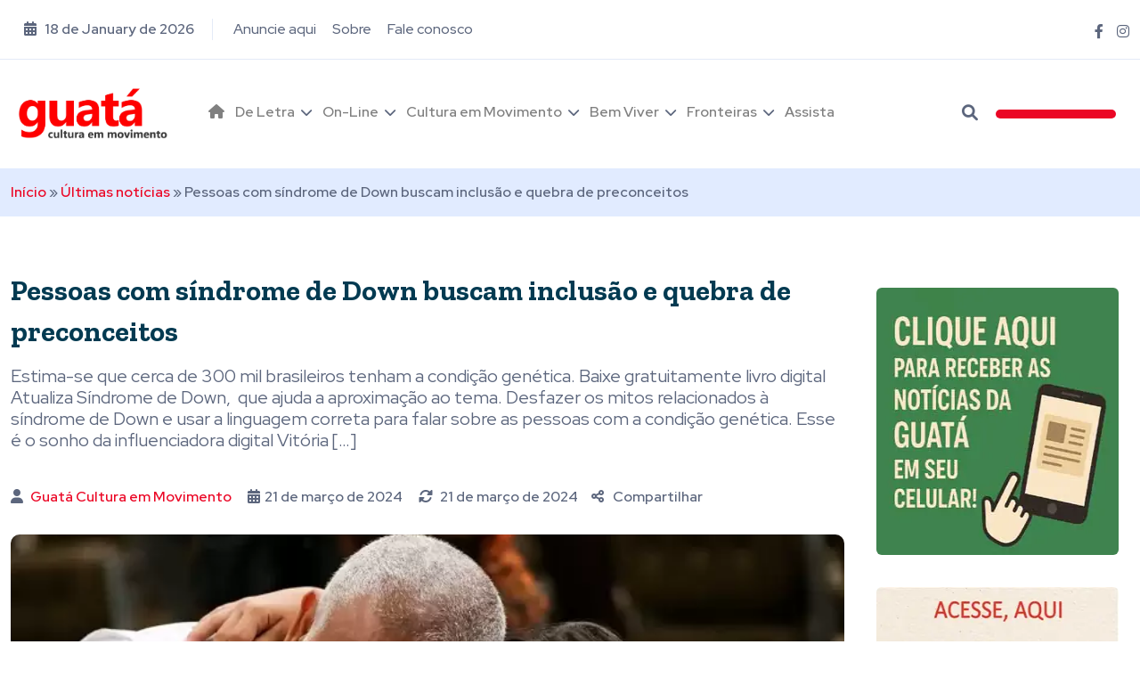

--- FILE ---
content_type: text/html; charset=UTF-8
request_url: https://guatafoz.com.br/pessoas-com-sindrome-de-down-buscam-inclusao-e-quebra-de-preconceitos/
body_size: 17858
content:
<!DOCTYPE html>
<html lang="pt-BR">
<head>
<meta charset=utf-8>
<meta name=viewport content="width=device-width, initial-scale=1, shrink-to-fit=no">

<meta name='robots' content='index, follow, max-image-preview:large, max-snippet:-1, max-video-preview:-1' />

	<!-- This site is optimized with the Yoast SEO plugin v26.7 - https://yoast.com/wordpress/plugins/seo/ -->
	<title>Pessoas com síndrome de Down buscam inclusão e quebra de preconceitos</title><link rel="preload" href="https://guatafoz.com.br/wp-content/uploads/2023/08/Guata-logo-png.png" as="image" fetchpriority="high" /><link rel="preload" href="https://guatafoz.com.br/wp-content/uploads/2024/03/20240321-sindrome_de_down-5.jpg" as="image" imagesrcset="https://guatafoz.com.br/wp-content/uploads/2024/03/20240321-sindrome_de_down-5.jpg 700w, https://guatafoz.com.br/wp-content/uploads/2024/03/20240321-sindrome_de_down-5-300x179.jpg 300w" imagesizes="(max-width: 700px) 100vw, 700px" fetchpriority="high" />
	<meta name="description" content="Estima-se que cerca de 300 mil brasileiros tenham a condição genética. Baixe gratuitamente livro digital Atualiza Síndrome de Down,  que ajuda a" />
	<link rel="canonical" href="https://guatafoz.com.br/pessoas-com-sindrome-de-down-buscam-inclusao-e-quebra-de-preconceitos/" />
	<meta property="og:locale" content="pt_BR" />
	<meta property="og:type" content="article" />
	<meta property="og:title" content="Pessoas com síndrome de Down buscam inclusão e quebra de preconceitos" />
	<meta property="og:description" content="Estima-se que cerca de 300 mil brasileiros tenham a condição genética. Baixe gratuitamente livro digital Atualiza Síndrome de Down,  que ajuda a" />
	<meta property="og:url" content="https://guatafoz.com.br/pessoas-com-sindrome-de-down-buscam-inclusao-e-quebra-de-preconceitos/" />
	<meta property="og:site_name" content="Guatá" />
	<meta property="article:publisher" content="https://www.facebook.com/guata.foz" />
	<meta property="article:author" content="https://www.facebook.com/guata.foz" />
	<meta property="article:published_time" content="2024-03-21T21:06:24+00:00" />
	<meta property="article:modified_time" content="2024-03-21T22:17:55+00:00" />
	<meta property="og:image" content="https://guatafoz.com.br/wp-content/uploads/2024/03/20240321-sindrome_de_down-5.jpg" />
	<meta property="og:image:width" content="700" />
	<meta property="og:image:height" content="418" />
	<meta property="og:image:type" content="image/jpeg" />
	<meta name="author" content="Guatá Cultura em Movimento" />
	<meta name="twitter:card" content="summary_large_image" />
	<meta name="twitter:label1" content="Escrito por" />
	<meta name="twitter:data1" content="Guatá Cultura em Movimento" />
	<meta name="twitter:label2" content="Est. tempo de leitura" />
	<meta name="twitter:data2" content="6 minutos" />
	<script type="application/ld+json" class="yoast-schema-graph">{"@context":"https://schema.org","@graph":[{"@type":"Article","@id":"https://guatafoz.com.br/pessoas-com-sindrome-de-down-buscam-inclusao-e-quebra-de-preconceitos/#article","isPartOf":{"@id":"https://guatafoz.com.br/pessoas-com-sindrome-de-down-buscam-inclusao-e-quebra-de-preconceitos/"},"author":{"name":"Guatá Cultura em Movimento","@id":"https://guatafoz.com.br/#/schema/person/d1ac70a1b542e6cc5672961b3c80687c"},"headline":"Pessoas com síndrome de Down buscam inclusão e quebra de preconceitos","datePublished":"2024-03-21T21:06:24+00:00","dateModified":"2024-03-21T22:17:55+00:00","mainEntityOfPage":{"@id":"https://guatafoz.com.br/pessoas-com-sindrome-de-down-buscam-inclusao-e-quebra-de-preconceitos/"},"wordCount":918,"publisher":{"@id":"https://guatafoz.com.br/#organization"},"image":{"@id":"https://guatafoz.com.br/pessoas-com-sindrome-de-down-buscam-inclusao-e-quebra-de-preconceitos/#primaryimage"},"thumbnailUrl":"https://guatafoz.com.br/wp-content/uploads/2024/03/20240321-sindrome_de_down-5.jpg","keywords":["Atualiza Síndrome de Down","Dia Internacional da Pessoa com Síndrome de Down","inclusão","livro","Livro on-line"],"articleSection":["Inclusão","Livro"],"inLanguage":"pt-BR"},{"@type":"WebPage","@id":"https://guatafoz.com.br/pessoas-com-sindrome-de-down-buscam-inclusao-e-quebra-de-preconceitos/","url":"https://guatafoz.com.br/pessoas-com-sindrome-de-down-buscam-inclusao-e-quebra-de-preconceitos/","name":"Pessoas com síndrome de Down buscam inclusão e quebra de preconceitos","isPartOf":{"@id":"https://guatafoz.com.br/#website"},"primaryImageOfPage":{"@id":"https://guatafoz.com.br/pessoas-com-sindrome-de-down-buscam-inclusao-e-quebra-de-preconceitos/#primaryimage"},"image":{"@id":"https://guatafoz.com.br/pessoas-com-sindrome-de-down-buscam-inclusao-e-quebra-de-preconceitos/#primaryimage"},"thumbnailUrl":"https://guatafoz.com.br/wp-content/uploads/2024/03/20240321-sindrome_de_down-5.jpg","datePublished":"2024-03-21T21:06:24+00:00","dateModified":"2024-03-21T22:17:55+00:00","description":"Estima-se que cerca de 300 mil brasileiros tenham a condição genética. Baixe gratuitamente livro digital Atualiza Síndrome de Down,  que ajuda a","breadcrumb":{"@id":"https://guatafoz.com.br/pessoas-com-sindrome-de-down-buscam-inclusao-e-quebra-de-preconceitos/#breadcrumb"},"inLanguage":"pt-BR","potentialAction":[{"@type":"ReadAction","target":["https://guatafoz.com.br/pessoas-com-sindrome-de-down-buscam-inclusao-e-quebra-de-preconceitos/"]}]},{"@type":"ImageObject","inLanguage":"pt-BR","@id":"https://guatafoz.com.br/pessoas-com-sindrome-de-down-buscam-inclusao-e-quebra-de-preconceitos/#primaryimage","url":"https://guatafoz.com.br/wp-content/uploads/2024/03/20240321-sindrome_de_down-5.jpg","contentUrl":"https://guatafoz.com.br/wp-content/uploads/2024/03/20240321-sindrome_de_down-5.jpg","width":700,"height":418,"caption":"Foto: © Wilson Dias/Agência Brasil"},{"@type":"BreadcrumbList","@id":"https://guatafoz.com.br/pessoas-com-sindrome-de-down-buscam-inclusao-e-quebra-de-preconceitos/#breadcrumb","itemListElement":[{"@type":"ListItem","position":1,"name":"Início","item":"https://guatafoz.com.br/"},{"@type":"ListItem","position":2,"name":"Últimas notícias","item":"https://guatafoz.com.br/ultimas-noticias/"},{"@type":"ListItem","position":3,"name":"Pessoas com síndrome de Down buscam inclusão e quebra de preconceitos"}]},{"@type":"WebSite","@id":"https://guatafoz.com.br/#website","url":"https://guatafoz.com.br/","name":"Guatá","description":"Cultura em Movimento","publisher":{"@id":"https://guatafoz.com.br/#organization"},"alternateName":"Cultura em Movimento","potentialAction":[{"@type":"SearchAction","target":{"@type":"EntryPoint","urlTemplate":"https://guatafoz.com.br/?s={search_term_string}"},"query-input":{"@type":"PropertyValueSpecification","valueRequired":true,"valueName":"search_term_string"}}],"inLanguage":"pt-BR"},{"@type":"Organization","@id":"https://guatafoz.com.br/#organization","name":"Guatá","alternateName":"Guatá Foz","url":"https://guatafoz.com.br/","logo":{"@type":"ImageObject","inLanguage":"pt-BR","@id":"https://guatafoz.com.br/#/schema/logo/image/","url":"https://guatafoz.com.br/wp-content/uploads/2025/12/Guata-logo-png-300x104-1-1.webp","contentUrl":"https://guatafoz.com.br/wp-content/uploads/2025/12/Guata-logo-png-300x104-1-1.webp","width":300,"height":300,"caption":"Guatá"},"image":{"@id":"https://guatafoz.com.br/#/schema/logo/image/"},"sameAs":["https://www.facebook.com/guata.foz","https://www.instagram.com/guata.foz/"]},{"@type":"Person","@id":"https://guatafoz.com.br/#/schema/person/d1ac70a1b542e6cc5672961b3c80687c","name":"Guatá Cultura em Movimento","image":{"@type":"ImageObject","inLanguage":"pt-BR","@id":"https://guatafoz.com.br/#/schema/person/image/","url":"https://guatafoz.com.br/wp-content/uploads/2025/12/Guata-logo-png-300x104-1-1-150x150.webp","contentUrl":"https://guatafoz.com.br/wp-content/uploads/2025/12/Guata-logo-png-300x104-1-1-150x150.webp","caption":"Guatá Cultura em Movimento"},"description":"Guatá significa caminhar na língua guarani. E nos nomeamos assim porque é este o verbo mais apropriado para distinguir o esforço humano na procura de conhecer a força das próprias pernas conjugada ao equilíbrio de tatear o tempo e o espaço.","sameAs":["https://www.facebook.com/guata.foz","https://www.instagram.com/guata.foz/"],"url":"https://guatafoz.com.br/author/guata/"}]}</script>
	<!-- / Yoast SEO plugin. -->


<link rel='dns-prefetch' href='//www.googletagmanager.com' />
<link rel="alternate" title="oEmbed (JSON)" type="application/json+oembed" href="https://guatafoz.com.br/wp-json/oembed/1.0/embed?url=https%3A%2F%2Fguatafoz.com.br%2Fpessoas-com-sindrome-de-down-buscam-inclusao-e-quebra-de-preconceitos%2F" />
<link rel="alternate" title="oEmbed (XML)" type="text/xml+oembed" href="https://guatafoz.com.br/wp-json/oembed/1.0/embed?url=https%3A%2F%2Fguatafoz.com.br%2Fpessoas-com-sindrome-de-down-buscam-inclusao-e-quebra-de-preconceitos%2F&#038;format=xml" />
<!-- guatafoz.com.br is managing ads with Advanced Ads 2.0.16 – https://wpadvancedads.com/ --><script id="guata-ready" type="pmdelayedscript" data-cfasync="false" data-no-optimize="1" data-no-defer="1" data-no-minify="1">
			window.advanced_ads_ready=function(e,a){a=a||"complete";var d=function(e){return"interactive"===a?"loading"!==e:"complete"===e};d(document.readyState)?e():document.addEventListener("readystatechange",(function(a){d(a.target.readyState)&&e()}),{once:"interactive"===a})},window.advanced_ads_ready_queue=window.advanced_ads_ready_queue||[];		</script>
		<style id='wp-img-auto-sizes-contain-inline-css' type='text/css'>
img:is([sizes=auto i],[sizes^="auto," i]){contain-intrinsic-size:3000px 1500px}
/*# sourceURL=wp-img-auto-sizes-contain-inline-css */
</style>
<style id='wp-block-library-inline-css' type='text/css'>
:root{--wp-block-synced-color:#7a00df;--wp-block-synced-color--rgb:122,0,223;--wp-bound-block-color:var(--wp-block-synced-color);--wp-editor-canvas-background:#ddd;--wp-admin-theme-color:#007cba;--wp-admin-theme-color--rgb:0,124,186;--wp-admin-theme-color-darker-10:#006ba1;--wp-admin-theme-color-darker-10--rgb:0,107,160.5;--wp-admin-theme-color-darker-20:#005a87;--wp-admin-theme-color-darker-20--rgb:0,90,135;--wp-admin-border-width-focus:2px}@media (min-resolution:192dpi){:root{--wp-admin-border-width-focus:1.5px}}.wp-element-button{cursor:pointer}:root .has-very-light-gray-background-color{background-color:#eee}:root .has-very-dark-gray-background-color{background-color:#313131}:root .has-very-light-gray-color{color:#eee}:root .has-very-dark-gray-color{color:#313131}:root .has-vivid-green-cyan-to-vivid-cyan-blue-gradient-background{background:linear-gradient(135deg,#00d084,#0693e3)}:root .has-purple-crush-gradient-background{background:linear-gradient(135deg,#34e2e4,#4721fb 50%,#ab1dfe)}:root .has-hazy-dawn-gradient-background{background:linear-gradient(135deg,#faaca8,#dad0ec)}:root .has-subdued-olive-gradient-background{background:linear-gradient(135deg,#fafae1,#67a671)}:root .has-atomic-cream-gradient-background{background:linear-gradient(135deg,#fdd79a,#004a59)}:root .has-nightshade-gradient-background{background:linear-gradient(135deg,#330968,#31cdcf)}:root .has-midnight-gradient-background{background:linear-gradient(135deg,#020381,#2874fc)}:root{--wp--preset--font-size--normal:16px;--wp--preset--font-size--huge:42px}.has-regular-font-size{font-size:1em}.has-larger-font-size{font-size:2.625em}.has-normal-font-size{font-size:var(--wp--preset--font-size--normal)}.has-huge-font-size{font-size:var(--wp--preset--font-size--huge)}.has-text-align-center{text-align:center}.has-text-align-left{text-align:left}.has-text-align-right{text-align:right}.has-fit-text{white-space:nowrap!important}#end-resizable-editor-section{display:none}.aligncenter{clear:both}.items-justified-left{justify-content:flex-start}.items-justified-center{justify-content:center}.items-justified-right{justify-content:flex-end}.items-justified-space-between{justify-content:space-between}.screen-reader-text{border:0;clip-path:inset(50%);height:1px;margin:-1px;overflow:hidden;padding:0;position:absolute;width:1px;word-wrap:normal!important}.screen-reader-text:focus{background-color:#ddd;clip-path:none;color:#444;display:block;font-size:1em;height:auto;left:5px;line-height:normal;padding:15px 23px 14px;text-decoration:none;top:5px;width:auto;z-index:100000}html :where(.has-border-color){border-style:solid}html :where([style*=border-top-color]){border-top-style:solid}html :where([style*=border-right-color]){border-right-style:solid}html :where([style*=border-bottom-color]){border-bottom-style:solid}html :where([style*=border-left-color]){border-left-style:solid}html :where([style*=border-width]){border-style:solid}html :where([style*=border-top-width]){border-top-style:solid}html :where([style*=border-right-width]){border-right-style:solid}html :where([style*=border-bottom-width]){border-bottom-style:solid}html :where([style*=border-left-width]){border-left-style:solid}html :where(img[class*=wp-image-]){height:auto;max-width:100%}:where(figure){margin:0 0 1em}html :where(.is-position-sticky){--wp-admin--admin-bar--position-offset:var(--wp-admin--admin-bar--height,0px)}@media screen and (max-width:600px){html :where(.is-position-sticky){--wp-admin--admin-bar--position-offset:0px}}
/*wp_block_styles_on_demand_placeholder:696cc22ebcb22*/
/*# sourceURL=wp-block-library-inline-css */
</style>
<style id='classic-theme-styles-inline-css' type='text/css'>
/*! This file is auto-generated */
.wp-block-button__link{color:#fff;background-color:#32373c;border-radius:9999px;box-shadow:none;text-decoration:none;padding:calc(.667em + 2px) calc(1.333em + 2px);font-size:1.125em}.wp-block-file__button{background:#32373c;color:#fff;text-decoration:none}
/*# sourceURL=/wp-includes/css/classic-themes.min.css */
</style>
<link rel="stylesheet" id="mpp_gutenberg-css" type="text/css" media="all" data-pmdelayedstyle="https://guatafoz.com.br/wp-content/plugins/metronet-profile-picture/dist/blocks.style.build.css?ver=2.6.3">
<script type="pmdelayedscript" src="https://guatafoz.com.br/wp-includes/js/jquery/jquery.min.js?ver=3.7.1" id="jquery-core-js" data-perfmatters-type="text/javascript" data-cfasync="false" data-no-optimize="1" data-no-defer="1" data-no-minify="1"></script>

<!-- Snippet da etiqueta do Google (gtag.js) adicionado pelo Site Kit -->
<!-- Snippet do Google Análises adicionado pelo Site Kit -->
<script type="pmdelayedscript" src="https://www.googletagmanager.com/gtag/js?id=G-PHMVQCFJ5V" id="google_gtagjs-js" async data-perfmatters-type="text/javascript" data-cfasync="false" data-no-optimize="1" data-no-defer="1" data-no-minify="1"></script>
<script type="pmdelayedscript" id="google_gtagjs-js-after" data-perfmatters-type="text/javascript" data-cfasync="false" data-no-optimize="1" data-no-defer="1" data-no-minify="1">
/* <![CDATA[ */
window.dataLayer = window.dataLayer || [];function gtag(){dataLayer.push(arguments);}
gtag("set","linker",{"domains":["guatafoz.com.br"]});
gtag("js", new Date());
gtag("set", "developer_id.dZTNiMT", true);
gtag("config", "G-PHMVQCFJ5V");
//# sourceURL=google_gtagjs-js-after
/* ]]> */
</script>
<meta name="generator" content="Site Kit by Google 1.170.0" />
<!-- Meta-etiquetas do Google AdSense adicionado pelo Site Kit -->
<meta name="google-adsense-platform-account" content="ca-host-pub-2644536267352236">
<meta name="google-adsense-platform-domain" content="sitekit.withgoogle.com">
<!-- Fim das meta-etiquetas do Google AdSense adicionado pelo Site Kit -->
<script src="https://guatafoz.com.br/wp-content/plugins/perfmatters/vendor/fastclick/pmfastclick.min.js" defer></script><script>"addEventListener"in document&&document.addEventListener("DOMContentLoaded",function(){FastClick.attach(document.body)},!1);</script><link rel="icon" href="https://guatafoz.com.br/wp-content/uploads/2020/07/cropped-transferir-32x32.jpg" sizes="32x32" />
<link rel="icon" href="https://guatafoz.com.br/wp-content/uploads/2020/07/cropped-transferir-192x192.jpg" sizes="192x192" />
<link rel="apple-touch-icon" href="https://guatafoz.com.br/wp-content/uploads/2020/07/cropped-transferir-180x180.jpg" />
<meta name="msapplication-TileImage" content="https://guatafoz.com.br/wp-content/uploads/2020/07/cropped-transferir-270x270.jpg" />
		<style type="text/css" id="wp-custom-css">
			.blog-image img {
    width: 100% !important;
    height: 100% !important;
    object-fit: cover!important;
    display: block!important;
}

.blog-post.post-style-01 .blog-post-details h2 {
    margin-top: 15px;
    color: #fff;
    font-weight: 700;
    margin-bottom: 0;
    font-size: 20px !important;
    line-height: 22px !important;
}

.destaque .blog-post.post-style-01 .blog-post-details h2 {
    margin-top: 20px !important;
	font-size:30px !important;
    color: #fff;
}

h2.tituloblog.destaque-titulo a {
    font-size: 30px;
	line-height:32px !important;
}

.destaque .blog-image::before, .destaque2 .blog-image::before, .destaque3 .blog-image::before, .destaque4 .blog-image::before {
    content: ""!important;
    position: absolute!important;
    top: 0!important;
    left: 0!important;
    width: 100%!important;
    height: 100%!important;
    background: rgba(0, 0, 0, 0.6)!important; /* Ajuste a opacidade conforme necessário */
}

.destaque .blog-image {
    height: 464px !important;
	overflow: hidden;
}

.destaque2 .blog-image {
    height: 220px !important;
	overflow: hidden;
}

.destaque3 .blog-image {
    height: 220px !important;
	overflow: hidden;
}

.destaque4 .blog-image {
    height: 210px !important;
	overflow: hidden;
}
ul.post-categories li:not(:first-child) {
    display: none;
}

.header.is-sticky {
    transition: none !important;
    animation: unset !important;
    -web-animation: unset !important;
}

.blog-post-details h2 {
    font-size: 24px !important;
    line-height: 28px !important;
}

.blog-post.post-style-03 .blog-post-details .blog-post-meta .blog-post-time{margin-left:0px !important;}


.blog-post-details {
    width: 100% !important;
}

i.fa-solid.fa-calendar-days, i.fa-solid.fa-rotate  {
    margin-left: 15px;
    margin-right: 5px;
}

i.fa-solid.fa-user {
    margin-right: 5px;
}


.blog-post-share {
    margin-left: 15px !important;
}

.imagem-destaque {
    width: 100%;
    max-height: 500px;
    overflow: hidden;
		border-radius:10px;
		margin-top:30px;
}

.imagem-destaque img {
    width: 100%;
    height: 500px;
    max-height: 500px;
    object-fit: cover;
    object-position: center;
    display: block;
	  transform: none !important;
    transition: none !important;


}

.postagem h6 {
    background: none !important;
    padding: unset !important;
    border: none !important;
}

.wp-caption {
    border: none !important;
    background: none !important;
    margin-top: unset !important;
    margin-bottom: unset !important;
    margin-left: auto !important;
    margin-right: auto !important;
}

section.author-box {
    display: flex;
    background: #f3f3f3;
    padding: 20px;
    border-radius: 10px;
    margin-top: 30px;
}

.author-box__avatar img {
    border-radius: 10px !important;
}

.author-box__avatar {
    margin-right: 20px;
}

.blog-post-time fa-solid fa-calendar-days {
    margin-left: 0px !important;
}

.blog-post-title h1 {
    font-size: 42px;
    line-height: 46px;
    margin-bottom: 15px !important;
}

.resumo-post {
    font-size: 20px;
    line-height: 24px !important;
}

@media only screen and (max-width: 600px) {
.blog-image {
    height: 220px !important;
}
	.blog-post-title h1 {
    font-size: 32px;
    line-height: 34px !important;
}
	
h2.tituloblog.destaque-titulo a {
    font-size: 20px;
	line-height:22px !important;
}

	.resumo-post {
    font-size: 16px;
    line-height: 24px !important;
}

.destaque .blog-image {
    height: 220px !important;
}
	
	.destaque4 .blog-image {
    height: 220px !important;
}
	
	.datas .data-alinhada {
    display: block;
    margin-bottom: 10px;
}

span.data-alinhada i {
    margin-left: 0px !important;
}

.blog-post-share {
    margin-left: 0px !important;
    width: 100% !important;
}
	
	.imagem-destaque img {
    width: 100%;
    height: 250px !important;
		max-height: 250px !important;}
	
	section.author-box {
		display: block !important;}
	
	.blog-post-time i {
    margin-left: 0px !important;
    margin-bottom: 25px !important;
}
	
}		</style>
		<noscript><style>.perfmatters-lazy[data-src]{display:none !important;}</style></noscript><style>.perfmatters-lazy.pmloaded,.perfmatters-lazy.pmloaded>img,.perfmatters-lazy>img.pmloaded,.perfmatters-lazy[data-ll-status=entered]{animation:500ms pmFadeIn}@keyframes pmFadeIn{0%{opacity:0}100%{opacity:1}}body .perfmatters-lazy-css-bg:not([data-ll-status=entered]),body .perfmatters-lazy-css-bg:not([data-ll-status=entered]) *,body .perfmatters-lazy-css-bg:not([data-ll-status=entered])::before,body .perfmatters-lazy-css-bg:not([data-ll-status=entered])::after,body .perfmatters-lazy-css-bg:not([data-ll-status=entered]) *::before,body .perfmatters-lazy-css-bg:not([data-ll-status=entered]) *::after{background-image:none!important;will-change:transform;transition:opacity 0.025s ease-in,transform 0.025s ease-in!important;}</style><link rel="shortcut icon" href=https://guatafoz.com.br/wp-content/themes/guata/images/favicon.ico />
<link href="https://fonts.googleapis.com/css2?family=Red+Hat+Display:ital,wght@0,300;0,400;0,500;0,600;0,700;0,800;0,900;1,300;1,400;1,500;1,600;1,700;1,800;1,900&amp;family=Zilla+Slab:ital,wght@0,300;0,400;0,500;0,600;0,700;1,300;1,400;1,500;1,600;1,700&amp;display=swap" rel=stylesheet>
<link rel=stylesheet href=https://guatafoz.com.br/wp-content/themes/guata/css/bootstrap/bootstrap.min.css />
<link rel=stylesheet href=https://guatafoz.com.br/wp-content/themes/guata/css/fontawesome/all.min.css />
<link rel=stylesheet href=https://guatafoz.com.br/wp-content/themes/guata/css/owl-carousel/owl.carousel.min.css />
<link rel=stylesheet href=https://guatafoz.com.br/wp-content/themes/guata/css/magnific-popup/magnific-popup.css />
<link rel=stylesheet href=https://guatafoz.com.br/wp-content/themes/guata/css/style.css />
<link rel=stylesheet href=https://guatafoz.com.br/wp-content/themes/guata/css/site.css />
<script src="https://code.jquery.com/jquery-3.2.1.slim.min.js" integrity="sha384-KJ3o2DKtIkvYIK3UENzmM7KCkRr/rE9/Qpg6aAZGJwFDMVNA/GpGFF93hXpG5KkN" crossorigin="anonymous" type="pmdelayedscript" data-cfasync="false" data-no-optimize="1" data-no-defer="1" data-no-minify="1"></script>
<script src="https://cdnjs.cloudflare.com/ajax/libs/popper.js/1.12.9/umd/popper.min.js" integrity="sha384-ApNbgh9B+Y1QKtv3Rn7W3mgPxhU9K/ScQsAP7hUibX39j7fakFPskvXusvfa0b4Q" crossorigin="anonymous" type="pmdelayedscript" data-cfasync="false" data-no-optimize="1" data-no-defer="1" data-no-minify="1"></script>
 
</head>
<body> 
<header class="header header-sticky">
<div class="topbar d-none d-md-block">
<div class=container>
<div class=topbar-inner>
<div class=row>
<div class=col-12>
<div class="d-lg-flex align-items-center text-center">
<div class="topbar-left mb-2 mb-lg-0">
<div class="topbar-date d-inline-flex"> <span class=date><i class="fa-solid fa-calendar-days"></i> 18 de January de 2026</span> </div>
<div class="me-auto d-inline-flex">
<ul class="list-unstyled top-menu">
<div class="menu-topo-container"><ul id="menu-topo" class="menu"><li id="menu-item-54006" class="menu-item menu-item-type-post_type menu-item-object-page menu-item-54006"><a href="https://guatafoz.com.br/anuncie-aqui/">Anuncie aqui</a></li>
<li id="menu-item-54011" class="menu-item menu-item-type-post_type menu-item-object-page menu-item-54011"><a href="https://guatafoz.com.br/quem-somos/">Sobre</a></li>
<li id="menu-item-54016" class="menu-item menu-item-type-post_type menu-item-object-page menu-item-54016"><a href="https://guatafoz.com.br/fale-conosco/">Fale conosco</a></li>
</ul></div></ul>
</div>
</div>
<div class="topbar-right ms-auto justify-content-center">
<div class="social d-inline-flex">
<ul class=list-unstyled>
<div class="menu-redes-sociais-container"><ul id="menu-redes-sociais" class="menu"><li id="menu-item-54017" class="menu-item menu-item-type-custom menu-item-object-custom menu-item-54017"><a href="https://www.facebook.com/guata.foz"><i class="fa-brands fa-facebook-f"></i></a></li>
<li id="menu-item-54018" class="menu-item menu-item-type-custom menu-item-object-custom menu-item-54018"><a href="https://www.instagram.com/guata.foz/"><i class="fab fa-instagram"></i></a></li>
</ul></div></ul>
</div>
</div>
</div>
</div>
</div>
</div>
</div>
</div>
<nav class="navbar navbar-expand-lg">
<div class="container position-relative">
<a class=navbar-brand href=/>
<img data-perfmatters-preload src="https://guatafoz.com.br/wp-content/uploads/2023/08/Guata-logo-png.png" alt="Guatá " class="img-fluid" width="180px" height="100%"></a>
<div class="collapse navbar-collapse" id=navbarSupportedContent>
<div class="menu-principal-container"><ul id="menu-principal" class="menu"><li id="menu-item-54072" class="menu-item menu-item-type-custom menu-item-object-custom menu-item-54072"><a href="/"><i class="fas fa-home"></i></a></li>
<li id="menu-item-54457" class="menu-item menu-item-type-taxonomy menu-item-object-category current-post-ancestor menu-item-has-children menu-item-54457"><a href="https://guatafoz.com.br/category/de-letra/">De Letra</a>
<ul class="sub-menu">
	<li id="menu-item-54450" class="menu-item menu-item-type-taxonomy menu-item-object-category menu-item-54450"><a href="https://guatafoz.com.br/category/epidemia-de-poesia/">Poesia</a></li>
	<li id="menu-item-54022" class="menu-item menu-item-type-taxonomy menu-item-object-category menu-item-54022"><a href="https://guatafoz.com.br/category/de-letra/literatura/">Literatura</a></li>
	<li id="menu-item-54020" class="menu-item menu-item-type-taxonomy menu-item-object-category menu-item-54020"><a href="https://guatafoz.com.br/category/de-letra/tirando-de-letra/">Tirando de Letra</a></li>
	<li id="menu-item-54024" class="menu-item menu-item-type-taxonomy menu-item-object-category current-post-ancestor current-menu-parent current-post-parent menu-item-54024"><a href="https://guatafoz.com.br/category/de-letra/livro/">Livro</a></li>
	<li id="menu-item-54025" class="menu-item menu-item-type-taxonomy menu-item-object-category menu-item-54025"><a href="https://guatafoz.com.br/category/de-letra/contos-e-cronicas/">Contos e Crônicas</a></li>
</ul>
</li>
<li id="menu-item-54456" class="menu-item menu-item-type-taxonomy menu-item-object-category menu-item-has-children menu-item-54456"><a href="https://guatafoz.com.br/category/on-line/">On-Line</a>
<ul class="sub-menu">
	<li id="menu-item-54027" class="menu-item menu-item-type-taxonomy menu-item-object-category menu-item-54027"><a href="https://guatafoz.com.br/category/on-line/cultura-digital/">Cultura Digital</a></li>
	<li id="menu-item-54028" class="menu-item menu-item-type-taxonomy menu-item-object-category menu-item-54028"><a href="https://guatafoz.com.br/category/on-line/cinema/">Cinema</a></li>
	<li id="menu-item-54029" class="menu-item menu-item-type-taxonomy menu-item-object-category menu-item-54029"><a href="https://guatafoz.com.br/category/on-line/vitrine/">Vitrine</a></li>
	<li id="menu-item-54030" class="menu-item menu-item-type-taxonomy menu-item-object-category menu-item-54030"><a href="https://guatafoz.com.br/category/on-line/oportunidade/">Oportunidade</a></li>
	<li id="menu-item-54031" class="menu-item menu-item-type-taxonomy menu-item-object-category menu-item-54031"><a href="https://guatafoz.com.br/category/on-line/radio-online/">Rádio</a></li>
</ul>
</li>
<li id="menu-item-54455" class="menu-item menu-item-type-taxonomy menu-item-object-category menu-item-has-children menu-item-54455"><a href="https://guatafoz.com.br/category/cultura-em-movimento/">Cultura em Movimento</a>
<ul class="sub-menu">
	<li id="menu-item-54033" class="menu-item menu-item-type-taxonomy menu-item-object-category menu-item-54033"><a href="https://guatafoz.com.br/category/cultura-em-movimento/musica/">Música</a></li>
	<li id="menu-item-54034" class="menu-item menu-item-type-taxonomy menu-item-object-category menu-item-54034"><a href="https://guatafoz.com.br/category/cultura-em-movimento/artes-cenicas/">Artes cênicas</a></li>
	<li id="menu-item-54035" class="menu-item menu-item-type-taxonomy menu-item-object-category menu-item-54035"><a href="https://guatafoz.com.br/category/cultura-em-movimento/fotografia/">Fotografia</a></li>
	<li id="menu-item-54037" class="menu-item menu-item-type-taxonomy menu-item-object-category menu-item-54037"><a href="https://guatafoz.com.br/category/cultura-em-movimento/memoria/">Memória</a></li>
	<li id="menu-item-54038" class="menu-item menu-item-type-taxonomy menu-item-object-category menu-item-54038"><a href="https://guatafoz.com.br/category/cultura-em-movimento/guata/">Guatá</a></li>
</ul>
</li>
<li id="menu-item-54454" class="menu-item menu-item-type-taxonomy menu-item-object-category menu-item-has-children menu-item-54454"><a href="https://guatafoz.com.br/category/bem-viver/">Bem Viver</a>
<ul class="sub-menu">
	<li id="menu-item-54040" class="menu-item menu-item-type-taxonomy menu-item-object-category menu-item-54040"><a href="https://guatafoz.com.br/category/bem-viver/vida-saudavel/">Vida saudável</a></li>
	<li id="menu-item-54041" class="menu-item menu-item-type-taxonomy menu-item-object-category menu-item-54041"><a href="https://guatafoz.com.br/category/bem-viver/ecologia/">Ecologia</a></li>
	<li id="menu-item-54042" class="menu-item menu-item-type-taxonomy menu-item-object-category menu-item-54042"><a href="https://guatafoz.com.br/category/bem-viver/ciencia/">Ciência</a></li>
	<li id="menu-item-54043" class="menu-item menu-item-type-taxonomy menu-item-object-category menu-item-54043"><a href="https://guatafoz.com.br/category/bem-viver/universidade/">Universidade</a></li>
	<li id="menu-item-54044" class="menu-item menu-item-type-taxonomy menu-item-object-category menu-item-54044"><a href="https://guatafoz.com.br/category/bem-viver/geral/">Geral</a></li>
</ul>
</li>
<li id="menu-item-54453" class="menu-item menu-item-type-taxonomy menu-item-object-category current-post-ancestor menu-item-has-children menu-item-54453"><a href="https://guatafoz.com.br/category/fronteiras/">Fronteiras</a>
<ul class="sub-menu">
	<li id="menu-item-54046" class="menu-item menu-item-type-custom menu-item-object-custom menu-item-54046"><a href="https://guatafoz.com.br/category/fronteira/">Trinacional</a></li>
	<li id="menu-item-54047" class="menu-item menu-item-type-taxonomy menu-item-object-category menu-item-54047"><a href="https://guatafoz.com.br/category/fronteiras/mulher/">Mulher</a></li>
	<li id="menu-item-54048" class="menu-item menu-item-type-taxonomy menu-item-object-category current-post-ancestor menu-item-54048"><a href="https://guatafoz.com.br/category/fronteiras/movimentos-sociais/">Movimentos Sociais</a></li>
	<li id="menu-item-54049" class="menu-item menu-item-type-taxonomy menu-item-object-category menu-item-54049"><a href="https://guatafoz.com.br/category/fronteiras/antirracismo/">Antirracismo</a></li>
	<li id="menu-item-54050" class="menu-item menu-item-type-taxonomy menu-item-object-category menu-item-54050"><a href="https://guatafoz.com.br/category/fronteiras/povos/">Povos</a></li>
</ul>
</li>
<li id="menu-item-54365" class="menu-item menu-item-type-taxonomy menu-item-object-category menu-item-54365"><a href="https://guatafoz.com.br/category/assista/">Assista</a></li>
</ul></div></div>
<div class=add-listing>
    
 <div class="header-search">
            <div class="search">
              <a href="#search"> <i class="fa-solid fa-magnifying-glass"></i> </a>
            </div>
          </div>


<div id=weathertime class=clock></div>


 
<button class="navbar-toggler collapsed" type=button data-bs-toggle=collapse data-bs-target=#navbarSupportedContent aria-controls=navbarSupportedContent aria-expanded=false aria-label="Toggle navigation"> <i class="fa-solid fa-align-right"></i> </button>
</nav>
</header> 
</div>
<div id=search>
    <form role="search" method="get" class="search-form" action="https://guatafoz.com.br/">
<div class=container>
<div class="row justify-content-md-center">
<div class="col-9 col-sm-8">
<div class=search-popup>
<input type=search value placeholder="Digite sua busca..."  value="" name="s" title="Pesquisar por:"/>
<button type=submit class="btn btn-primary">PESQUISAR</button>
</div>
</div>
</div>
</div>
</form>
</div><section class="inner-header eye">
<div class="container">
<div class="row">
<div class="col-md-12">
<nav class="breadcrumbs" aria-label="Breadcrumbs"><span><span><a href="https://guatafoz.com.br/">Início</a></span> » <span><a href="https://guatafoz.com.br/ultimas-noticias/">Últimas notícias</a></span> » <span class="breadcrumb_last" aria-current="page">Pessoas com síndrome de Down buscam inclusão e quebra de preconceitos</span></span></nav></div>
</div>
</div>
</section>
<section class="space-aptb novotopo">
<div class="container">
<div class="row">
<div class="col-lg-7 col-xl-9 blog-single">
<div class="blog-post-info">
<div class="blog-content pb-0">
<div class="blog-post-title">
<h1 class="mb-0">Pessoas com síndrome de Down buscam inclusão e quebra de preconceitos</h1>
</div>
<div class="resumo-post"><p>Estima-se que cerca de 300 mil brasileiros tenham a condição genética. Baixe gratuitamente livro digital Atualiza Síndrome de Down,  que ajuda a aproximação ao tema. Desfazer os mitos relacionados à síndrome de Down e usar a linguagem correta para falar sobre as pessoas com a condição genética. Esse é o sonho da influenciadora digital Vitória [&hellip;]</p>
</div>

<div class="blog-post post-style-07 border-0 py-4 px-0">
<div class="blog-post-details">
<div class="blog-post-meta p-0">
<div class="datas">
<span class="data-alinhada"><i class="fa-solid fa-user"></i> <a href="https://guatafoz.com.br/author/guata/"> Guatá Cultura em Movimento</a></span> 
<span class="data-alinhada"><i class="fa-solid fa-calendar-days"></i>21 de março de 2024 </span>
    <span class="data-alinhada"><i class="fa-solid fa-rotate"></i>    21 de março de 2024</span>
</div>
<div class="blog-post-share">
<div class="share-box">
<a href="#"><i class="fa-solid fa-share-nodes"></i>Compartilhar</a>
<ul class="list-unstyled share-box-social">
<li> <a href="https://www.facebook.com/sharer/sharer.php?u=https://guatafoz.com.br/wp-content/uploads/2024/03/20240321-sindrome_de_down-5.jpg" target="blank"><i class="fab fa-facebook-f"></i></a> </li>
<li> <a href="https://www.twitter.com/share?url=https://guatafoz.com.br/wp-content/uploads/2024/03/20240321-sindrome_de_down-5.jpg" target="blank"><i class="fab fa-twitter"></i></a> </li>
</ul>
</div>
</div>
<div class="imagem-destaque"><img data-perfmatters-preload width="700" height="418" src="https://guatafoz.com.br/wp-content/uploads/2024/03/20240321-sindrome_de_down-5.jpg" class="post-thumbnail wp-post-image" alt="" fetchpriority="high" decoding="async" srcset="https://guatafoz.com.br/wp-content/uploads/2024/03/20240321-sindrome_de_down-5.jpg 700w, https://guatafoz.com.br/wp-content/uploads/2024/03/20240321-sindrome_de_down-5-300x179.jpg 300w" sizes="(max-width: 700px) 100vw, 700px" /></div>
</div>
</div>
</div>
<style>
.blog-post-title h1{
    font-size:32px;
}
    .aligncenter,.alignleft,.alignright {
    display: block;
    padding: 0;
}
.tamanhoinicio{
    width: 720px;
}
.aligncenter {
    float: none;
    margin: .5em auto 1em;
}

.alignright {
    float: right;
    margin: .5em 0 1em 1em;
}

.alignleft {
    float: left;
    margin: .5em 1em 1em 0;
}
 

.gallery {
    padding: 5px 0;
    border: 1px solid #e4eaf7;
    background: #e4eaf7;
    text-align: center;
    border-radius: 6px;
}

.gallery .gallery-icon{
     display: inline;
}
.gallery img{
    width: 90%;
    display: inline;
}
.gallery .wp-caption-text{
    top: auto%;
     margin: 5px 0 0;
    padding: 0;
    text-align: center;
    font-size: 75%;
    font-weight: 100;
    font-style: italic;
    color: #000;
} 
.wp-caption {
    padding: 5px 0;
    border: 1px solid #e4eaf7;
    background: #e4eaf7;
    text-align: center;
       margin-top: 40px;
    margin-bottom: 40px;
    border-radius: 6px;
}
.postagem p img{
    margin-top: 40px;
    margin-bottom: 40px;
 } 
 
 .postagem h5 img{
    margin-top: 40px;
    margin-bottom: 40px;
 } 
 
 
.wp-caption img {
    display: inline;
 }

.wp-caption p.wp-caption-text {
    margin: 5px 0 0;
    padding: 0;
    text-align: center;
    font-size: 75%;
    font-weight: 100;
    font-style: italic;
    color: #000;
}
 iframe { 
        width: 100%;
   height: 500px;  border-radius: 6px;
}
@media (max-width: 988px){
  .wp-caption {
    /* Force the box to be 100% */
    width: 100% !important;
  }
  .tamanhoinicio{
    width: auto;
}
  #content .wp-caption a img {
    /* Scale down if too big */
    max-width: 99.03225806%; /* 614/620 */
    height: auto;
  }

 iframe { 
    width: 100%;
    height: 250px;
  border-radius: 6px;
}
}
 .postagem blockquote p:BEFORE {
    content: "“";
     font: normal bold 60px/10px 'Libre Baskerville', sans-serif;
} 
 .postagem blockquote h1:BEFORE {
    content: "“";
     font: normal bold 60px/10px 'Libre Baskerville', sans-serif;
} 
 .postagem blockquote h2:BEFORE {
    content: "“";
     font: normal bold 60px/10px 'Libre Baskerville', sans-serif;
} 
 .postagem blockquote h3:BEFORE {
    content: "“";
     font: normal bold 60px/10px 'Libre Baskerville', sans-serif;
} 
 .postagem blockquote h4:BEFORE {
    content: "“";
     font: normal bold 60px/10px 'Libre Baskerville', sans-serif;
} 
 .postagem blockquote h5:BEFORE {
    content: "“";
     font: normal bold 60px/10px 'Libre Baskerville', sans-serif;
} 
 .postagem blockquote h6:BEFORE {
    content: "“";
     font: normal bold 60px/10px 'Libre Baskerville', sans-serif;
} 
 .postagem blockquote em:BEFORE {
    content: "“";
     font: normal bold 60px/10px 'Libre Baskerville', sans-serif;
} 
   
     .novotopo{padding-top:60px;padding-bottom:60px}
.postagem p{font-size:18px}.postagem div{padding:5px 0;font-size:18px}.postagem h6{font-size:16px;font-style:italic;display:block;padding:40px;font-size:24px;line-height:30px;background:#e4eaf7;border:1px solid #e4eaf7;position:relative;border-radius:6px}.next{float:right;max-width:300px}.previous{float:left;max-width:300px}.pager{padding-bottom:100px}.postagem img{border-radius:6px;}.post-categories li{display:inline}@media screen and (max-width:685px){.eye{display:none}}</style>
<div class="postagem">
    <h5>Estima-se que cerca de 300 mil brasileiros tenham a condição genética. Baixe gratuitamente livro digital <a href="https://iparadigma.org.br/wp-content/uploads/2023/03/AF_Livro_Atualiza_Alex_Duarte-Digital.pdf" target="_blank" rel="noopener">Atualiza Síndrome de Down</a>,  que ajuda a aproximação ao tema.</h5>
<div id="attachment_61835" style="width: 710px" class="wp-caption aligncenter"></div>
<p>Desfazer os mitos relacionados à síndrome de Down e usar a linguagem correta para falar sobre as pessoas com a condição genética. Esse é o sonho da influenciadora digital Vitória Mesquita, de apenas 22 anos, também conhecida nas redes sociais como Viti. Modelo, artista, fotógrafa, skatista, Viti tem a síndrome e foi uma das participantes do seminário “Protagonismo e Dignidade das Pessoas com Síndrome de Down no Brasil”, realizado, em Brasília, pelo Ministério dos Direitos Humanos e da Cidadania (MDHC).</p>
<p>Síndrome de Down não é doença. Não há cura ou tratamento. Décadas atrás, a pessoa com Down pouco acesso tinha a cuidados, tecnologias e convívio social fora do ambiente familiar. Isso vem mudando. Hoje, estudam, trabalham, se relacionam e são integrados a grupos sociais. E o principal, há ampliação do entendimento de que a síndrome é uma condição inerente à pessoa; e o que limita está é no preconceito alheio.</p>
<p>Viti é co-autora do livro <a href="https://iparadigma.org.br/wp-content/uploads/2023/03/AF_Livro_Atualiza_Alex_Duarte-Digital.pdf" target="_blank" rel="noopener">Atualiza Síndrome de Down</a>, junto com o educador social Alex Duarte, no qual trata dos principais conceitos da síndrome. Durante a pandemia, ela criou um perfil nas redes sociais com o objetivo de desmistificar a condição genética de um jeito alegre, criativo e divertido. Em menos de dois anos, conquistou milhares de seguidores, deu entrevistas para veículos de comunicação do Brasil e do exterior, além de ser a responsável pela campanha <span style="color: #000080;">#ATUALIZAGOOGLE</span>, que fez com que a gigante de tecnologia alterasse as definições da síndrome como uma condição genética, e não uma doença.</p>
<p><img decoding="async" class="wp-image-61836 size-medium alignleft perfmatters-lazy" src="data:image/svg+xml,%3Csvg%20xmlns=&#039;http://www.w3.org/2000/svg&#039;%20width=&#039;233&#039;%20height=&#039;300&#039;%20viewBox=&#039;0%200%20233%20300&#039;%3E%3C/svg%3E" alt width="233" height="300" data-src="https://guatafoz.com.br/wp-content/uploads/2024/03/20240321-livro-atualiza-down-233x300.jpg" data-srcset="https://guatafoz.com.br/wp-content/uploads/2024/03/20240321-livro-atualiza-down-233x300.jpg 233w, https://guatafoz.com.br/wp-content/uploads/2024/03/20240321-livro-atualiza-down.jpg 700w" data-sizes="(max-width: 233px) 100vw, 233px" /><noscript><img decoding="async" class="wp-image-61836 size-medium alignleft" src="https://guatafoz.com.br/wp-content/uploads/2024/03/20240321-livro-atualiza-down-233x300.jpg" alt="" width="233" height="300" srcset="https://guatafoz.com.br/wp-content/uploads/2024/03/20240321-livro-atualiza-down-233x300.jpg 233w, https://guatafoz.com.br/wp-content/uploads/2024/03/20240321-livro-atualiza-down.jpg 700w" sizes="(max-width: 233px) 100vw, 233px" /></noscript></p>
<div class="bannertopo tamanhoinicio aligncenter">
<figure class="wp-block-gallery has-nested-images columns-default is-cropped wp-block-gallery-1 is-layout-flex wp-block-gallery-is-layout-flex">
<figure class="wp-block-image size-full"><a href="https://www.itaipu.gov.br/"><img decoding="async" width="1170" height="250" data-id="91586" src="data:image/svg+xml,%3Csvg%20xmlns=&#039;http://www.w3.org/2000/svg&#039;%20width=&#039;1170&#039;%20height=&#039;250&#039;%20viewBox=&#039;0%200%201170%20250&#039;%3E%3C/svg%3E" alt class="wp-image-91586 perfmatters-lazy" data-src="https://guatafoz.com.br/wp-content/uploads/2026/01/20260110-Itaipu_AquiTem_Ebanner_1170x250px-4-1.jpg" data-srcset="https://guatafoz.com.br/wp-content/uploads/2026/01/20260110-Itaipu_AquiTem_Ebanner_1170x250px-4-1.jpg 1170w, https://guatafoz.com.br/wp-content/uploads/2026/01/20260110-Itaipu_AquiTem_Ebanner_1170x250px-4-1-300x64.jpg 300w, https://guatafoz.com.br/wp-content/uploads/2026/01/20260110-Itaipu_AquiTem_Ebanner_1170x250px-4-1-1024x219.jpg 1024w, https://guatafoz.com.br/wp-content/uploads/2026/01/20260110-Itaipu_AquiTem_Ebanner_1170x250px-4-1-768x164.jpg 768w" data-sizes="(max-width: 1170px) 100vw, 1170px" /><noscript><img decoding="async" width="1170" height="250" data-id="91586" src="https://guatafoz.com.br/wp-content/uploads/2026/01/20260110-Itaipu_AquiTem_Ebanner_1170x250px-4-1.jpg" alt="" class="wp-image-91586" srcset="https://guatafoz.com.br/wp-content/uploads/2026/01/20260110-Itaipu_AquiTem_Ebanner_1170x250px-4-1.jpg 1170w, https://guatafoz.com.br/wp-content/uploads/2026/01/20260110-Itaipu_AquiTem_Ebanner_1170x250px-4-1-300x64.jpg 300w, https://guatafoz.com.br/wp-content/uploads/2026/01/20260110-Itaipu_AquiTem_Ebanner_1170x250px-4-1-1024x219.jpg 1024w, https://guatafoz.com.br/wp-content/uploads/2026/01/20260110-Itaipu_AquiTem_Ebanner_1170x250px-4-1-768x164.jpg 768w" sizes="(max-width: 1170px) 100vw, 1170px" /></noscript></a></figure>
</figure>
</div><h3><a href="https://iparadigma.org.br/wp-content/uploads/2023/03/AF_Livro_Atualiza_Alex_Duarte-Digital.pdf" target="_blank" rel="noopener">Baixe gratuitamente o livro Atualiza Síndrome de Down, aqui.</a></h3>
<p>Outra protagonista do evento foi Fernanda Honorato, primeira repórter com Síndrome de Down do Brasil. Em uma entrevista bem-humorada com o ministro dos Direitos Humanos e da Cidadania, Sílvio Almeida, perguntou como ele se sente sendo entrevistado por uma pessoa com Down. O ministro declarou que estava feliz em poder falar com pessoas que podem fazer tudo aquilo que desejam, independentemente de sua condição.</p>
<p>Quando questionado sobre os desafios de ser ministro dos Direitos Humanos, Almeida respondeu que a maior dificuldade é construir uma política nacional que dê conta das enormes necessidades e demandas que o país enfrenta. &#8220;O Brasil é um país que historicamente dá espaço para a violação dos direitos humanos, é um país que não acolhe grupos vulneráveis, que falha muito com seu povo. E na condição de ministro meu objetivo é dar continuidade ao trabalho de muitas pessoas que me antecederam e avançar para dar conta dos desafios do nosso tempo&#8221;.</p>
<p>Ao final, a repórter perguntou como o ministro avalia a questão da inclusão social das pessoas com deficiência no mercado de trabalho. Silvio Almeida lembrou que boa parte dos avanços são resultado da mobilização da sociedade civil. &#8220;Os vários grupos que aqui estão, conversando entre si, militando, fazendo gestões junto ao Poder público, conseguiram abrir espaço pra que hoje exista uma Secretaria Nacional dos Direitos da Pessoa com Deficiência&#8221;, explicou.</p>
<p><span style="color: #000080;"><strong>Leia também:<br />
<a href="https://guatafoz.com.br/artistas-com-down-contrariam-previsoes-e-viram-inspiracoes/" target="_blank" rel="noopener">Artistas contrariam previsões e viram inspirações</a><br />
</strong></span><a href="https://guatafoz.com.br/de-21-a-23-acontece-a-semana-da-pessoa-com-sindrome-de-down/" target="_blank" rel="noopener"><strong>De 21 a 23, acontece a Semana da Pessoa com Síndrome de Down em Foz. Participe.</strong></a></p>
<p><span style="color: #000080;">.</span></p>
<h3>Políticas públicas</h3>
<p>O deputado federal Marcio Honaiser (PDT-MA), que integra a Comissão dos Direitos da Pessoa com Deficiência da Câmara dos Deputados, participou do seminário e ressaltou as potencialidades das pessoas com Down, além de garantir que, nessa legislatura, a bancada vai trabalhar para dar mais oportunidades e valorização, inclusive com propostas de incentivos a empresas que adotarem ações de inclusão. &#8220;Vamos quebrar preconceitos, dar visibilidade, mostrar que isso não é uma doença, e que eles têm toda condição e autonomia para lutar pelos seus sonhos&#8221;, disse, emocionado.</p>
<p>Nesse contexto, o ministro Silvio Almeida destacou que a Câmara dos Deputados tem o dever de facilitar esse diálogo com a sociedade civil e reconheceu que existem uma série de barreiras, tanto no sistema político quanto no jurídico, para garantir a promoção de direitos das pessoas com síndrome de Down, especialmente nas áreas da saúde e da educação. &#8220;Devido a essas barreiras, muitas pessoas com deficiência estão ausentes dos espaços públicos, da participação social, da tomada de decisões na arena política. É inaceitável que uma pessoa com deficiência psicossocial tenha a sua condição ignorada por agentes do Estado e que, por sua condição, receba tratamentos tão desumanos&#8221;.</p>
<p>O ministro afirmou que o governo tem o compromisso de consolidar um sistema democrático de direitos que garanta o convívio comunitário, seja nas escolas regulares, no serviço de reabilitação, na estimulação precoce, na atenção básica à saúde, na produção cultural e no acesso aos demais direitos. &#8220;Afinal, a inclusão democratiza, gera aprendizagem, amplia horizontes, promove desenvolvimento socioeconômico e diminui desigualdades&#8221;, disse.</p>
<h6>Da Agência Brasil</h6>

</div> 

<section class="author-box" aria-label="Sobre o autor">
    <div class="author-box__avatar">
        <a href="https://guatafoz.com.br/author/guata/" aria-label="Ver posts de Guatá Cultura em Movimento">
            <img width="96" height="96" src="data:image/svg+xml,%3Csvg%20xmlns=&#039;http://www.w3.org/2000/svg&#039;%20width=&#039;96&#039;%20height=&#039;96&#039;%20viewBox=&#039;0%200%2096%2096&#039;%3E%3C/svg%3E" class="avatar avatar-96 photo author-box__img perfmatters-lazy" alt="Guatá Cultura em Movimento" decoding="async" data-src="https://guatafoz.com.br/wp-content/uploads/2025/12/Guata-logo-png-300x104-1-1-150x150.webp" data-srcset="https://guatafoz.com.br/wp-content/uploads/2025/12/Guata-logo-png-300x104-1-1-150x150.webp 150w, https://guatafoz.com.br/wp-content/uploads/2025/12/Guata-logo-png-300x104-1-1.webp 300w" data-sizes="(max-width: 96px) 100vw, 96px" /><noscript><img width="96" height="96" src="https://guatafoz.com.br/wp-content/uploads/2025/12/Guata-logo-png-300x104-1-1-150x150.webp" class="avatar avatar-96 photo author-box__img" alt="Guatá Cultura em Movimento" decoding="async" srcset="https://guatafoz.com.br/wp-content/uploads/2025/12/Guata-logo-png-300x104-1-1-150x150.webp 150w, https://guatafoz.com.br/wp-content/uploads/2025/12/Guata-logo-png-300x104-1-1.webp 300w" sizes="(max-width: 96px) 100vw, 96px" /></noscript>        </a>
    </div>

    <div class="author-box__content">
        <h3 class="author-box__name">
            <a href="https://guatafoz.com.br/author/guata/">
                Guatá Cultura em Movimento            </a>
        </h3>

                    <p class="author-box__bio">Guatá significa caminhar na língua guarani. E nos nomeamos assim porque é este o verbo mais apropriado para distinguir o esforço humano na procura de conhecer a força das próprias pernas conjugada ao equilíbrio de tatear o tempo e o espaço.</p>
        
                    <ul class="author-box__social" aria-label="Redes sociais do autor">
                                    <li><a href="https://www.instagram.com/guata.foz/" rel="nofollow noopener" target="_blank">Instagram</a></li>
                                                    <li><a href="https://www.facebook.com/guata.foz" rel="nofollow noopener" target="_blank">Facebook</a></li>
                                                                                                            </ul>
            </div>
</section>
<div class="blog-post-share-box d-flex flex-wrap justify-content-between align-items-center mt-4">
<div class="blog-post post-style-07 border-0 ps-0">
<div class="blog-post-details">
<div class="blog-post-meta p-0">
<div class="blog-post-share">
<div class="share-box">
<a href="#"><i class="fa-solid fa-share-nodes"></i>Compartilhar</a>
<ul class="list-unstyled share-box-social">
<li> <a href="https://www.facebook.com/sharer/sharer.php?u=https://guatafoz.com.br/wp-content/uploads/2024/03/20240321-sindrome_de_down-5.jpg" target="blank"><i class="fab fa-facebook-f"></i></a> </li>
<li> <a href="https://www.twitter.com/share?url=https://guatafoz.com.br/wp-content/uploads/2024/03/20240321-sindrome_de_down-5.jpg" target="blank"><i class="fab fa-twitter"></i></a> </li>
</ul>
</div>
</div>
</div>
</div>
</div>
<div class="badges">
<ul class="post-categories">
	<li><a href="https://guatafoz.com.br/category/fronteiras/movimentos-sociais/inclusao/" rel="category tag">Inclusão</a></li>
	<li><a href="https://guatafoz.com.br/category/de-letra/livro/" rel="category tag">Livro</a></li></ul></div>
</div>
<nav class="navigation post-navigation py-2 py-lg-3 eye">
<ul class="pager">
<li class="previous">
<i class="fas fa-chevron-left pe-2"></i> ANTERIOR<br>
<span class="post_title"><strong><a href="https://guatafoz.com.br/artistas-com-down-contrariam-previsoes-e-viram-inspiracoes/" rel="prev">Artistas com Down contrariam previsões e viram inspirações</a></strong></span>
</li>
<li class="next">
PRÓXIMO <i class="fas fa-chevron-right pe-2"></i><br>
<span class="post_title"><strong><a href="https://guatafoz.com.br/brinde-aos-rios-iguacu-e-parana-no-dia-mundial-da-agua/" rel="next">Brinde aos rios Iguaçu e Paraná no Dia Mundial da Água</a></strong></span>
</li>
</ul>
</nav>
<div class="bg-white mt-4">
<div class="section-title">
<h2 class="mb-0"><i class="fa-solid fa-bolt-lightning"></i>Leia mais</h2>
</div>
<div class="row">
<div class="col-sm"> <div class="blog-post post-style-02">
<a href="https://guatafoz.com.br/de-onde-vem-os-legumes-e-as-verduras-autora-explica-em-livro-para-criancas/"><div class="blog-image"> <img height="200px" src="data:image/svg+xml,%3Csvg%20xmlns=&#039;http://www.w3.org/2000/svg&#039;%20width=&#039;0&#039;%20height=&#039;200px&#039;%20viewBox=&#039;0%200%200%20200px&#039;%3E%3C/svg%3E" alt="De onde vêm os legumes e as verduras? Autora explica em livro para crianças" class="perfmatters-lazy" data-src="https://guatafoz.com.br/wp-content/uploads/2026/01/20260109_livro_legumes_e_verduras_onde_eles_nascem.jpg" /><noscript><img height="200px" src="https://guatafoz.com.br/wp-content/uploads/2026/01/20260109_livro_legumes_e_verduras_onde_eles_nascem.jpg" alt="De onde vêm os legumes e as verduras? Autora explica em livro para crianças"></noscript> </div></a> <span class="badge badge-large bg-red"><ul class="post-categories">
	<li><a href="https://guatafoz.com.br/category/de-letra/livro/" rel="category tag">Livro</a></li></ul></span>
<div class="blog-post-details">
<h6 class="blog-title"><a href="https://guatafoz.com.br/de-onde-vem-os-legumes-e-as-verduras-autora-explica-em-livro-para-criancas/">De onde vêm os legumes e as verduras? Autora explica em livro para crianças</a></h6>
<div class="blog-post-time"> <i class="fa-solid fa-calendar-days"></i>9 de janeiro de 2026 </div>
</div>
</div>
</div>
<div class="col-sm"> <div class="blog-post post-style-02">
<a href="https://guatafoz.com.br/livro-resgata-teatro-experimental-do-negro/"><div class="blog-image"> <img height="200px" src="data:image/svg+xml,%3Csvg%20xmlns=&#039;http://www.w3.org/2000/svg&#039;%20width=&#039;0&#039;%20height=&#039;200px&#039;%20viewBox=&#039;0%200%200%20200px&#039;%3E%3C/svg%3E" alt="Livro resgata Teatro Experimental do Negro" class="perfmatters-lazy" data-src="https://guatafoz.com.br/wp-content/uploads/2026/01/20260107-teatro-negro-livro.jpg" /><noscript><img height="200px" src="https://guatafoz.com.br/wp-content/uploads/2026/01/20260107-teatro-negro-livro.jpg" alt="Livro resgata Teatro Experimental do Negro"></noscript> </div></a> <span class="badge badge-large bg-red"><ul class="post-categories">
	<li><a href="https://guatafoz.com.br/category/de-letra/livro/" rel="category tag">Livro</a></li></ul></span>
<div class="blog-post-details">
<h6 class="blog-title"><a href="https://guatafoz.com.br/livro-resgata-teatro-experimental-do-negro/">Livro resgata Teatro Experimental do Negro</a></h6>
<div class="blog-post-time"> <i class="fa-solid fa-calendar-days"></i>7 de janeiro de 2026 </div>
</div>
</div>
</div>
<div class="col-sm"> <div class="blog-post post-style-02">
<a href="https://guatafoz.com.br/livro-documenta-massacre-dos-indigenas-kaingang-em-sao-paulo/"><div class="blog-image"> <img height="200px" src="data:image/svg+xml,%3Csvg%20xmlns=&#039;http://www.w3.org/2000/svg&#039;%20width=&#039;0&#039;%20height=&#039;200px&#039;%20viewBox=&#039;0%200%200%20200px&#039;%3E%3C/svg%3E" alt="Livro documenta massacre dos indígenas Kaingang em São Paulo" class="perfmatters-lazy" data-src="https://guatafoz.com.br/wp-content/uploads/2025/12/20251227-livro-sobre-kaigangues-capa.jpg" /><noscript><img height="200px" src="https://guatafoz.com.br/wp-content/uploads/2025/12/20251227-livro-sobre-kaigangues-capa.jpg" alt="Livro documenta massacre dos indígenas Kaingang em São Paulo"></noscript> </div></a> <span class="badge badge-large bg-red"><ul class="post-categories">
	<li><a href="https://guatafoz.com.br/category/de-letra/livro/" rel="category tag">Livro</a></li></ul></span>
<div class="blog-post-details">
<h6 class="blog-title"><a href="https://guatafoz.com.br/livro-documenta-massacre-dos-indigenas-kaingang-em-sao-paulo/">Livro documenta massacre dos indígenas Kaingang em São Paulo</a></h6>
<div class="blog-post-time"> <i class="fa-solid fa-calendar-days"></i>27 de dezembro de 2025 </div>
</div>
</div>
</div>
<style>.post-categories a{color:white}</style>
</div>
</div>
</div>
</div>
</div>
<div class="col-lg-5 col-xl-3">
<div class="">
<div class="widget post-widget">
    <div class="container">
<div class="bannertopo">
<figure class="wp-block-image size-full"><a href="https://chat.whatsapp.com/I9mLN54gBV1BMSAl3381Z7?mode=ac_t"><img decoding="async" width="300" height="300" src="data:image/svg+xml,%3Csvg%20xmlns=&#039;http://www.w3.org/2000/svg&#039;%20width=&#039;300&#039;%20height=&#039;300&#039;%20viewBox=&#039;0%200%20300%20300&#039;%3E%3C/svg%3E" alt class="wp-image-83608 perfmatters-lazy" data-src="https://guatafoz.com.br/wp-content/uploads/2025/08/guata-celular-ok.jpg" data-srcset="https://guatafoz.com.br/wp-content/uploads/2025/08/guata-celular-ok.jpg 300w, https://guatafoz.com.br/wp-content/uploads/2025/08/guata-celular-ok-150x150.jpg 150w" data-sizes="(max-width: 300px) 100vw, 300px" /><noscript><img decoding="async" width="300" height="300" src="https://guatafoz.com.br/wp-content/uploads/2025/08/guata-celular-ok.jpg" alt="" class="wp-image-83608" srcset="https://guatafoz.com.br/wp-content/uploads/2025/08/guata-celular-ok.jpg 300w, https://guatafoz.com.br/wp-content/uploads/2025/08/guata-celular-ok-150x150.jpg 150w" sizes="(max-width: 300px) 100vw, 300px" /></noscript></a></figure>
</div><div class="bannertopo">
<figure class="wp-block-image size-full"><a href="https://museudaimprensafoz.com.br/"><img decoding="async" width="300" height="600" src="data:image/svg+xml,%3Csvg%20xmlns=&#039;http://www.w3.org/2000/svg&#039;%20width=&#039;300&#039;%20height=&#039;600&#039;%20viewBox=&#039;0%200%20300%20600&#039;%3E%3C/svg%3E" alt class="wp-image-91613 perfmatters-lazy" data-src="https://guatafoz.com.br/wp-content/uploads/2026/01/20260112-BANNER-museu-guata-300x600-1.jpg" data-srcset="https://guatafoz.com.br/wp-content/uploads/2026/01/20260112-BANNER-museu-guata-300x600-1.jpg 300w, https://guatafoz.com.br/wp-content/uploads/2026/01/20260112-BANNER-museu-guata-300x600-1-150x300.jpg 150w" data-sizes="(max-width: 300px) 100vw, 300px" /><noscript><img decoding="async" width="300" height="600" src="https://guatafoz.com.br/wp-content/uploads/2026/01/20260112-BANNER-museu-guata-300x600-1.jpg" alt="" class="wp-image-91613" srcset="https://guatafoz.com.br/wp-content/uploads/2026/01/20260112-BANNER-museu-guata-300x600-1.jpg 300w, https://guatafoz.com.br/wp-content/uploads/2026/01/20260112-BANNER-museu-guata-300x600-1-150x300.jpg 150w" sizes="(max-width: 300px) 100vw, 300px" /></noscript></a></figure>
</div></div>

<div class="container">
<div class="widget"><div class="add-banner"><div class="widget">
              <h6 class="widget-title">Assine o nosso boletim!</h6>
              <div class="newsletter"> <i class="fa-solid fa-envelope-open-text"></i>
                <p>Assine as notícias da Guatá e receba atualizações diárias.</p>
                <div class="newsletter-box">
                 <form class="cmt-4" action="https://guatafoz.com.br/wp-content/themes/guata/inscreva-se.php" method="POST"> 
 <input type="email" name="email" class="form-control" placeholder="Digite o seu e-mail..." required>
                  <button type="submit" class="btn btn-primary">INSCREVA-SE AGORA!</button>              </form>

                </div>
              </div>
            </div></div></div><div class="widget"><div class="add-banner">
<figure class="wp-block-image size-full"><a href="https://www.itaipu.gov.br/"><img decoding="async" width="300" height="600" src="data:image/svg+xml,%3Csvg%20xmlns=&#039;http://www.w3.org/2000/svg&#039;%20width=&#039;300&#039;%20height=&#039;600&#039;%20viewBox=&#039;0%200%20300%20600&#039;%3E%3C/svg%3E" alt class="wp-image-91614 perfmatters-lazy" data-src="https://guatafoz.com.br/wp-content/uploads/2026/01/20260112-banner-mobile-1.jpg" data-srcset="https://guatafoz.com.br/wp-content/uploads/2026/01/20260112-banner-mobile-1.jpg 300w, https://guatafoz.com.br/wp-content/uploads/2026/01/20260112-banner-mobile-1-150x300.jpg 150w" data-sizes="(max-width: 300px) 100vw, 300px" /><noscript><img decoding="async" width="300" height="600" src="https://guatafoz.com.br/wp-content/uploads/2026/01/20260112-banner-mobile-1.jpg" alt="" class="wp-image-91614" srcset="https://guatafoz.com.br/wp-content/uploads/2026/01/20260112-banner-mobile-1.jpg 300w, https://guatafoz.com.br/wp-content/uploads/2026/01/20260112-banner-mobile-1-150x300.jpg 150w" sizes="(max-width: 300px) 100vw, 300px" /></noscript></a></figure>
</div></div></div>
 </div>
</div>
</div>
</div>
</div>
</section>
<script type="speculationrules">
{"prefetch":[{"source":"document","where":{"and":[{"href_matches":"/*"},{"not":{"href_matches":["/wp-*.php","/wp-admin/*","/wp-content/uploads/*","/wp-content/*","/wp-content/plugins/*","/wp-content/themes/guata/*","/*\\?(.+)"]}},{"not":{"selector_matches":"a[rel~=\"nofollow\"]"}},{"not":{"selector_matches":".no-prefetch, .no-prefetch a"}}]},"eagerness":"conservative"}]}
</script>
<script type="pmdelayedscript" src="https://guatafoz.com.br/wp-content/cache/perfmatters/guatafoz.com.br/minify/f0cba76b7742.mpp-frontend.min.js?ver=2.6.3" id="mpp_gutenberg_tabs-js" data-perfmatters-type="text/javascript" data-cfasync="false" data-no-optimize="1" data-no-defer="1" data-no-minify="1"></script>
<script type="pmdelayedscript" src="https://guatafoz.com.br/wp-content/cache/perfmatters/guatafoz.com.br/minify/b645b5402a50.advertisement.min.js?ver=2.0.16" id="advanced-ads-find-adblocker-js" data-perfmatters-type="text/javascript" data-cfasync="false" data-no-optimize="1" data-no-defer="1" data-no-minify="1"></script>
<script type="text/javascript" id="perfmatters-lazy-load-js-before">
/* <![CDATA[ */
window.lazyLoadOptions={elements_selector:"img[data-src],.perfmatters-lazy,.perfmatters-lazy-css-bg",thresholds:"0px 0px",class_loading:"pmloading",class_loaded:"pmloaded",callback_loaded:function(element){if(element.tagName==="IFRAME"){if(element.classList.contains("pmloaded")){if(typeof window.jQuery!="undefined"){if(jQuery.fn.fitVids){jQuery(element).parent().fitVids()}}}}}};window.addEventListener("LazyLoad::Initialized",function(e){var lazyLoadInstance=e.detail.instance;var target=document.querySelector("body");var observer=new MutationObserver(function(mutations){lazyLoadInstance.update()});var config={childList:!0,subtree:!0};observer.observe(target,config);});
//# sourceURL=perfmatters-lazy-load-js-before
/* ]]> */
</script>
<script type="text/javascript" async src="https://guatafoz.com.br/wp-content/plugins/perfmatters/js/lazyload.min.js?ver=2.4.5" id="perfmatters-lazy-load-js"></script>
<script type="pmdelayedscript" data-cfasync="false" data-no-optimize="1" data-no-defer="1" data-no-minify="1">!function(){window.advanced_ads_ready_queue=window.advanced_ads_ready_queue||[],advanced_ads_ready_queue.push=window.advanced_ads_ready;for(var d=0,a=advanced_ads_ready_queue.length;d<a;d++)advanced_ads_ready(advanced_ads_ready_queue[d])}();</script><footer class="footer">
<div class="main-footer">
<div class="container">
<div class="row">
<div class="col-xl-3 col-lg-6 col-md-6 col-sm-7 col-12mb-4">
<div class="footer-about">
<div class="col-xl-12 rodapen">
<figure class="wp-block-image size-full is-resized"><img decoding="async" src="data:image/svg+xml,%3Csvg%20xmlns=&#039;http://www.w3.org/2000/svg&#039;%20width=&#039;165&#039;%20height=&#039;55&#039;%20viewBox=&#039;0%200%20165%2055&#039;%3E%3C/svg%3E" alt class="wp-image-54065 perfmatters-lazy" width="165" height="55" data-src="https://guatafoz.com.br/wp-content/uploads/2023/08/c84492ac-44f6-4624-8ed9-3c336bd47014-300x100-1.png" /><noscript><img decoding="async" src="https://guatafoz.com.br/wp-content/uploads/2023/08/c84492ac-44f6-4624-8ed9-3c336bd47014-300x100-1.png" alt="" class="wp-image-54065" width="165" height="55"/></noscript></figure>
</div><div class="col-xl-12 rodapen">
<p>Guatá significa caminhar na língua guarani. E nos nomeamos assim porque é este o verbo mais apropriado para distinguir o esforço humano na procura de conhecer a força das próprias pernas conjugada ao equilíbrio de tatear o tempo e o espaço.</p>
</div><div class="col-xl-12 rodapen"><div class="menu-redes-sociais-container"><ul id="menu-redes-sociais-1" class="menu"><li class="menu-item menu-item-type-custom menu-item-object-custom menu-item-54017"><a href="https://www.facebook.com/guata.foz"><i class="fa-brands fa-facebook-f"></i></a></li>
<li class="menu-item menu-item-type-custom menu-item-object-custom menu-item-54018"><a href="https://www.instagram.com/guata.foz/"><i class="fab fa-instagram"></i></a></li>
</ul></div></div></div>
</div>
<div class="col-xl-3 col-lg-6 col-md-6 mb-4 rodapen eye"><h4 class="footer-title">Seções</h4><div class="menu-secoes-rodape-container"><ul id="menu-secoes-rodape" class="menu"><li id="menu-item-54424" class="menu-item menu-item-type-post_type menu-item-object-page current_page_parent menu-item-54424"><a href="https://guatafoz.com.br/ultimas-noticias/">Últimas notícias</a></li>
<li id="menu-item-54820" class="menu-item menu-item-type-taxonomy menu-item-object-category menu-item-54820"><a href="https://guatafoz.com.br/category/assista/">Assista</a></li>
<li id="menu-item-54055" class="menu-item menu-item-type-taxonomy menu-item-object-category menu-item-54055"><a href="https://guatafoz.com.br/category/de-letra/tirando-de-letra/">Tirando de Letra</a></li>
<li id="menu-item-54821" class="menu-item menu-item-type-taxonomy menu-item-object-category menu-item-54821"><a href="https://guatafoz.com.br/category/on-line/">On-Line</a></li>
<li id="menu-item-54452" class="menu-item menu-item-type-taxonomy menu-item-object-category menu-item-54452"><a href="https://guatafoz.com.br/category/cultura-em-movimento/">Cultura em Movimento</a></li>
<li id="menu-item-54458" class="menu-item menu-item-type-taxonomy menu-item-object-category menu-item-54458"><a href="https://guatafoz.com.br/category/bem-viver/">Bem Viver</a></li>
<li id="menu-item-54059" class="menu-item menu-item-type-taxonomy menu-item-object-category menu-item-54059"><a href="https://guatafoz.com.br/category/fronteiras/fronteira/">Fronteira</a></li>
</ul></div></div><div class="col-xl-3 col-lg-6 col-md-6 mb-4 rodapen eye"><h4 class="footer-title">Veja também</h4><div class="menu-veja-tambem-rodape-container"><ul id="menu-veja-tambem-rodape" class="menu"><li id="menu-item-54062" class="menu-item menu-item-type-post_type menu-item-object-page menu-item-54062"><a href="https://guatafoz.com.br/anuncie-aqui/">Anuncie aqui</a></li>
<li id="menu-item-54061" class="menu-item menu-item-type-post_type menu-item-object-page menu-item-54061"><a href="https://guatafoz.com.br/quem-somos/">Sobre</a></li>
<li id="menu-item-54060" class="menu-item menu-item-type-post_type menu-item-object-page menu-item-54060"><a href="https://guatafoz.com.br/fale-conosco/">Fale conosco</a></li>
</ul></div></div><div class="col-xl-3 col-lg-6 col-md-6 mb-4 rodapen eye"><h4 class="footer-title">Apoie a Guatá</h4><div class="menu-contribuicao-rodape-container"><ul id="menu-contribuicao-rodape" class="menu"><li id="menu-item-54053" class="menu-item menu-item-type-post_type menu-item-object-page menu-item-54053"><a href="https://guatafoz.com.br/contribuicao-por-pix/">Contribuição por PIX</a></li>
</ul></div></div></div>
</div>
</div>
<div class="footer-bottom">
<div class="container">
<div class="row copyright justify-content-center">
<div class="col-md-12">
<div class="esquerda">
<p class="mb-0">© 2024 <a href="https://guatafoz.com.br/wp-content/themes/guata/"> Guata</a>. Todos os direitos reservados</p>
</div> <div class="direita">
<p class="mb-0">Desenvolvido por <a href="https://hostmore.com.br/" target="blank"> Host More Brasil</a></p>
</div>
</div>
</div>
</div>
</div>
</footer>
<style>
    .rodapen img{
        width: 165px;
    }
</style>
<div class="progress-wrap">
<svg class="progress-circle svg-content" width="100%" height="100%" viewBox="-1 -1 102 102">
<path d="M50,1 a49,49 0 0,1 0,98 a49,49 0 0,1 0,-98"/>
</svg>
</div>
<script src="https://guatafoz.com.br/wp-content/themes/guata/js/jquery-3.6.0.min.js" type="pmdelayedscript" data-cfasync="false" data-no-optimize="1" data-no-defer="1" data-no-minify="1"></script>
<script src="https://guatafoz.com.br/wp-content/themes/guata/js/popper/popper.min.js" type="pmdelayedscript" data-cfasync="false" data-no-optimize="1" data-no-defer="1" data-no-minify="1"></script>
<script src="https://guatafoz.com.br/wp-content/themes/guata/js/bootstrap/bootstrap.min.js" type="pmdelayedscript" data-cfasync="false" data-no-optimize="1" data-no-defer="1" data-no-minify="1"></script>
<script src="https://guatafoz.com.br/wp-content/themes/guata/js/jquery.appear.js" type="pmdelayedscript" data-cfasync="false" data-no-optimize="1" data-no-defer="1" data-no-minify="1"></script>
<script src="https://guatafoz.com.br/wp-content/themes/guata/js/owl-carousel/owl.carousel.min.js" type="pmdelayedscript" data-cfasync="false" data-no-optimize="1" data-no-defer="1" data-no-minify="1"></script>
<script src="https://guatafoz.com.br/wp-content/themes/guata/js/magnific-popup/jquery.magnific-popup.min.js" type="pmdelayedscript" data-cfasync="false" data-no-optimize="1" data-no-defer="1" data-no-minify="1"></script>
<script src="https://guatafoz.com.br/wp-content/cache/perfmatters/guatafoz.com.br/minify/7a44d5c7ff85.custom.min.js" type="pmdelayedscript" data-cfasync="false" data-no-optimize="1" data-no-defer="1" data-no-minify="1"></script>
<script id="perfmatters-delayed-scripts-js">(function(){window.pmDC=0;window.pmDT=10;if(window.pmDT){var e=setTimeout(d,window.pmDT*1e3)}const t=["keydown","mousedown","mousemove","wheel","touchmove","touchstart","touchend"];const n={normal:[],defer:[],async:[]};const o=[];const i=[];var r=false;var a="";window.pmIsClickPending=false;t.forEach(function(e){window.addEventListener(e,d,{passive:true})});if(window.pmDC){window.addEventListener("touchstart",b,{passive:true});window.addEventListener("mousedown",b)}function d(){if(typeof e!=="undefined"){clearTimeout(e)}t.forEach(function(e){window.removeEventListener(e,d,{passive:true})});if(document.readyState==="loading"){document.addEventListener("DOMContentLoaded",s)}else{s()}}async function s(){c();u();f();m();await w(n.normal);await w(n.defer);await w(n.async);await p();document.querySelectorAll("link[data-pmdelayedstyle]").forEach(function(e){e.setAttribute("href",e.getAttribute("data-pmdelayedstyle"))});window.dispatchEvent(new Event("perfmatters-allScriptsLoaded")),E().then(()=>{h()})}function c(){let o={};function e(t,e){function n(e){return o[t].delayedEvents.indexOf(e)>=0?"perfmatters-"+e:e}if(!o[t]){o[t]={originalFunctions:{add:t.addEventListener,remove:t.removeEventListener},delayedEvents:[]};t.addEventListener=function(){arguments[0]=n(arguments[0]);o[t].originalFunctions.add.apply(t,arguments)};t.removeEventListener=function(){arguments[0]=n(arguments[0]);o[t].originalFunctions.remove.apply(t,arguments)}}o[t].delayedEvents.push(e)}function t(t,n){const e=t[n];Object.defineProperty(t,n,{get:!e?function(){}:e,set:function(e){t["perfmatters"+n]=e}})}e(document,"DOMContentLoaded");e(window,"DOMContentLoaded");e(window,"load");e(document,"readystatechange");t(document,"onreadystatechange");t(window,"onload")}function u(){let n=window.jQuery;Object.defineProperty(window,"jQuery",{get(){return n},set(t){if(t&&t.fn&&!o.includes(t)){t.fn.ready=t.fn.init.prototype.ready=function(e){if(r){e.bind(document)(t)}else{document.addEventListener("perfmatters-DOMContentLoaded",function(){e.bind(document)(t)})}};const e=t.fn.on;t.fn.on=t.fn.init.prototype.on=function(){if(this[0]===window){function t(e){e=e.split(" ");e=e.map(function(e){if(e==="load"||e.indexOf("load.")===0){return"perfmatters-jquery-load"}else{return e}});e=e.join(" ");return e}if(typeof arguments[0]=="string"||arguments[0]instanceof String){arguments[0]=t(arguments[0])}else if(typeof arguments[0]=="object"){Object.keys(arguments[0]).forEach(function(e){delete Object.assign(arguments[0],{[t(e)]:arguments[0][e]})[e]})}}return e.apply(this,arguments),this};o.push(t)}n=t}})}function f(){document.querySelectorAll("script[type=pmdelayedscript]").forEach(function(e){if(e.hasAttribute("src")){if(e.hasAttribute("defer")&&e.defer!==false){n.defer.push(e)}else if(e.hasAttribute("async")&&e.async!==false){n.async.push(e)}else{n.normal.push(e)}}else{n.normal.push(e)}})}function m(){var o=document.createDocumentFragment();[...n.normal,...n.defer,...n.async].forEach(function(e){var t=e.getAttribute("src");if(t){var n=document.createElement("link");n.href=t;if(e.getAttribute("data-perfmatters-type")=="module"){n.rel="modulepreload"}else{n.rel="preload";n.as="script"}o.appendChild(n)}});document.head.appendChild(o)}async function w(e){var t=e.shift();if(t){await l(t);return w(e)}return Promise.resolve()}async function l(t){await v();return new Promise(function(e){const n=document.createElement("script");[...t.attributes].forEach(function(e){let t=e.nodeName;if(t!=="type"){if(t==="data-perfmatters-type"){t="type"}n.setAttribute(t,e.nodeValue)}});if(t.hasAttribute("src")){n.addEventListener("load",e);n.addEventListener("error",e)}else{n.text=t.text;e()}t.parentNode.replaceChild(n,t)})}async function p(){r=true;await v();document.dispatchEvent(new Event("perfmatters-DOMContentLoaded"));await v();window.dispatchEvent(new Event("perfmatters-DOMContentLoaded"));await v();document.dispatchEvent(new Event("perfmatters-readystatechange"));await v();if(document.perfmattersonreadystatechange){document.perfmattersonreadystatechange()}await v();window.dispatchEvent(new Event("perfmatters-load"));await v();if(window.perfmattersonload){window.perfmattersonload()}await v();o.forEach(function(e){e(window).trigger("perfmatters-jquery-load")})}async function v(){return new Promise(function(e){requestAnimationFrame(e)})}function h(){window.removeEventListener("touchstart",b,{passive:true});window.removeEventListener("mousedown",b);i.forEach(e=>{if(e.target.outerHTML===a){e.target.dispatchEvent(new MouseEvent("click",{view:e.view,bubbles:true,cancelable:true}))}})}function E(){return new Promise(e=>{window.pmIsClickPending?g=e:e()})}function y(){window.pmIsClickPending=true}function g(){window.pmIsClickPending=false}function L(e){e.target.removeEventListener("click",L);C(e.target,"pm-onclick","onclick");i.push(e),e.preventDefault();e.stopPropagation();e.stopImmediatePropagation();g()}function b(e){if(e.target.tagName!=="HTML"){if(!a){a=e.target.outerHTML}window.addEventListener("touchend",A);window.addEventListener("mouseup",A);window.addEventListener("touchmove",k,{passive:true});window.addEventListener("mousemove",k);e.target.addEventListener("click",L);C(e.target,"onclick","pm-onclick");y()}}function k(e){window.removeEventListener("touchend",A);window.removeEventListener("mouseup",A);window.removeEventListener("touchmove",k,{passive:true});window.removeEventListener("mousemove",k);e.target.removeEventListener("click",L);C(e.target,"pm-onclick","onclick");g()}function A(e){window.removeEventListener("touchend",A);window.removeEventListener("mouseup",A);window.removeEventListener("touchmove",k,{passive:true});window.removeEventListener("mousemove",k)}function C(e,t,n){if(e.hasAttribute&&e.hasAttribute(t)){event.target.setAttribute(n,event.target.getAttribute(t));event.target.removeAttribute(t)}}})();</script></body>
</html>
<!-- Dynamic page generated in 0.503 seconds. -->
<!-- Cached page generated by WP-Super-Cache on 2026-01-18 08:21:18 -->

<!-- super cache -->